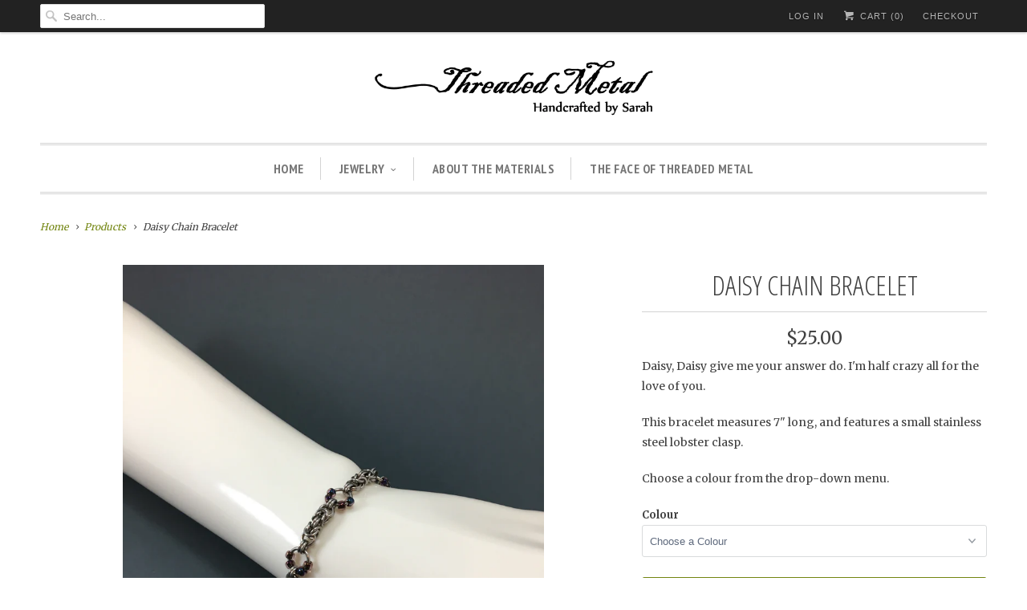

--- FILE ---
content_type: text/html; charset=utf-8
request_url: https://threadedmetal.com/products/daisy-chain-bracelet
body_size: 16450
content:















  <!DOCTYPE html>
<!--[if lt IE 7 ]><html class="ie ie6" lang="en"> <![endif]-->
<!--[if IE 7 ]><html class="ie ie7" lang="en"> <![endif]-->
<!--[if IE 8 ]><html class="ie ie8" lang="en"> <![endif]-->
<!--[if IE 9 ]><html class="ie ie9" lang="en"> <![endif]-->
<!--[if (gte IE 10)|!(IE)]><!--><html lang="en"> <!--<![endif]-->
<head>
   
    <meta name="google-site-verification" content="TFCwc_IBF7Yq6dcsQNvNX8I5KtXS68Y8s2v46vQLa-o" />
    <meta charset="utf-8">
    <meta http-equiv="cleartype" content="on">
    <meta name="robots" content="index,follow">
      
           
    <title>Daisy Chain Bracelet - Threaded Metal</title>
            
    
      <meta name="description" content="Daisy, Daisy give me your answer do. I&#39;m half crazy all for the love of you.  This bracelet measures 7&quot; long, and features a small stainless steel lobster clasp. Choose a colour from the drop-down menu." />
    

    <!-- Custom Fonts -->
    
      <link href="//fonts.googleapis.com/css?family=.|PT+Sans+Narrow:light,normal,bold|Open+Sans+Condensed:light,normal,bold|PT+Sans+Narrow:light,normal,bold|Merriweather:light,normal,bold|Merriweather:light,normal,bold" rel="stylesheet" type="text/css" />
    
    
    

<meta name="author" content="Threaded Metal">
<meta property="og:url" content="https://threadedmetal.com/products/daisy-chain-bracelet">
<meta property="og:site_name" content="Threaded Metal">


  <meta property="og:type" content="product">
  <meta property="og:title" content="Daisy Chain Bracelet">
  
    <meta property="og:image" content="http://threadedmetal.com/cdn/shop/products/daisy_chain_bracelet_-_detail_0f5c95d5-1ff1-49ed-a5fb-7ee3daf8d668_grande.jpg?v=1571438557">
    <meta property="og:image:secure_url" content="https://threadedmetal.com/cdn/shop/products/daisy_chain_bracelet_-_detail_0f5c95d5-1ff1-49ed-a5fb-7ee3daf8d668_grande.jpg?v=1571438557">
  
    <meta property="og:image" content="http://threadedmetal.com/cdn/shop/products/daisy_chain_bracelet_93fcbeac-1c4c-4ece-a059-5b766b097991_grande.jpg?v=1571438557">
    <meta property="og:image:secure_url" content="https://threadedmetal.com/cdn/shop/products/daisy_chain_bracelet_93fcbeac-1c4c-4ece-a059-5b766b097991_grande.jpg?v=1571438557">
  
    <meta property="og:image" content="http://threadedmetal.com/cdn/shop/products/dove_grey_pearl_grande.jpg?v=1571438557">
    <meta property="og:image:secure_url" content="https://threadedmetal.com/cdn/shop/products/dove_grey_pearl_grande.jpg?v=1571438557">
  
  <meta property="og:price:amount" content="25.00">
  <meta property="og:price:currency" content="CAD">
  
    
  
    
  
    
  
    
  
    
  
    
    


  <meta property="og:description" content="Daisy, Daisy give me your answer do. I&#39;m half crazy all for the love of you.  This bracelet measures 7&quot; long, and features a small stainless steel lobster clasp. Choose a colour from the drop-down menu.">




<meta name="twitter:card" content="summary">

  <meta name="twitter:title" content="Daisy Chain Bracelet">
  <meta name="twitter:description" content="Daisy, Daisy give me your answer do. I&#39;m half crazy all for the love of you. 
This bracelet measures 7&quot; long, and features a small stainless steel lobster clasp.
Choose a colour from the drop-down menu.">
  <meta name="twitter:image" content="https://threadedmetal.com/cdn/shop/products/daisy_chain_bracelet_-_detail_0f5c95d5-1ff1-49ed-a5fb-7ee3daf8d668_medium.jpg?v=1571438557">
  <meta name="twitter:image:width" content="240">
  <meta name="twitter:image:height" content="240">


    
    

    <!-- Mobile Specific Metas -->
    <meta name="HandheldFriendly" content="True">
    <meta name="MobileOptimized" content="320">
    <meta name="viewport" content="width=device-width, initial-scale=1, maximum-scale=1"> 

    <!-- Stylesheets for Responsive 5.1 -->
    <link href="//threadedmetal.com/cdn/shop/t/5/assets/styles.scss.css?v=84042074032483328851767300309" rel="stylesheet" type="text/css" media="all" />

    <!-- Icons -->
    <link rel="shortcut icon" type="image/x-icon" href="//threadedmetal.com/cdn/shop/t/5/assets/favicon.png?v=148718616098839658131453825286">
    <link rel="canonical" href="https://threadedmetal.com/products/daisy-chain-bracelet" />

    
        
    <script src="//threadedmetal.com/cdn/shop/t/5/assets/app.js?v=90254658463465415681462909662" type="text/javascript"></script>
    <script src="//threadedmetal.com/cdn/shop/t/5/assets/cloudzoom.js?v=143460180462419703841453825286" type="text/javascript"></script>
    
  <script>window.performance && window.performance.mark && window.performance.mark('shopify.content_for_header.start');</script><meta id="shopify-digital-wallet" name="shopify-digital-wallet" content="/11319692/digital_wallets/dialog">
<meta name="shopify-checkout-api-token" content="3bb87251610c0ab93a9deb36814a05c2">
<link rel="alternate" type="application/json+oembed" href="https://threadedmetal.com/products/daisy-chain-bracelet.oembed">
<script async="async" src="/checkouts/internal/preloads.js?locale=en-CA"></script>
<link rel="preconnect" href="https://shop.app" crossorigin="anonymous">
<script async="async" src="https://shop.app/checkouts/internal/preloads.js?locale=en-CA&shop_id=11319692" crossorigin="anonymous"></script>
<script id="apple-pay-shop-capabilities" type="application/json">{"shopId":11319692,"countryCode":"CA","currencyCode":"CAD","merchantCapabilities":["supports3DS"],"merchantId":"gid:\/\/shopify\/Shop\/11319692","merchantName":"Threaded Metal","requiredBillingContactFields":["postalAddress","email"],"requiredShippingContactFields":["postalAddress","email"],"shippingType":"shipping","supportedNetworks":["visa","masterCard","discover","interac"],"total":{"type":"pending","label":"Threaded Metal","amount":"1.00"},"shopifyPaymentsEnabled":true,"supportsSubscriptions":true}</script>
<script id="shopify-features" type="application/json">{"accessToken":"3bb87251610c0ab93a9deb36814a05c2","betas":["rich-media-storefront-analytics"],"domain":"threadedmetal.com","predictiveSearch":true,"shopId":11319692,"locale":"en"}</script>
<script>var Shopify = Shopify || {};
Shopify.shop = "threaded-metal.myshopify.com";
Shopify.locale = "en";
Shopify.currency = {"active":"CAD","rate":"1.0"};
Shopify.country = "CA";
Shopify.theme = {"name":"Responsive","id":86960259,"schema_name":null,"schema_version":null,"theme_store_id":304,"role":"main"};
Shopify.theme.handle = "null";
Shopify.theme.style = {"id":null,"handle":null};
Shopify.cdnHost = "threadedmetal.com/cdn";
Shopify.routes = Shopify.routes || {};
Shopify.routes.root = "/";</script>
<script type="module">!function(o){(o.Shopify=o.Shopify||{}).modules=!0}(window);</script>
<script>!function(o){function n(){var o=[];function n(){o.push(Array.prototype.slice.apply(arguments))}return n.q=o,n}var t=o.Shopify=o.Shopify||{};t.loadFeatures=n(),t.autoloadFeatures=n()}(window);</script>
<script>
  window.ShopifyPay = window.ShopifyPay || {};
  window.ShopifyPay.apiHost = "shop.app\/pay";
  window.ShopifyPay.redirectState = null;
</script>
<script id="shop-js-analytics" type="application/json">{"pageType":"product"}</script>
<script defer="defer" async type="module" src="//threadedmetal.com/cdn/shopifycloud/shop-js/modules/v2/client.init-shop-cart-sync_BN7fPSNr.en.esm.js"></script>
<script defer="defer" async type="module" src="//threadedmetal.com/cdn/shopifycloud/shop-js/modules/v2/chunk.common_Cbph3Kss.esm.js"></script>
<script defer="defer" async type="module" src="//threadedmetal.com/cdn/shopifycloud/shop-js/modules/v2/chunk.modal_DKumMAJ1.esm.js"></script>
<script type="module">
  await import("//threadedmetal.com/cdn/shopifycloud/shop-js/modules/v2/client.init-shop-cart-sync_BN7fPSNr.en.esm.js");
await import("//threadedmetal.com/cdn/shopifycloud/shop-js/modules/v2/chunk.common_Cbph3Kss.esm.js");
await import("//threadedmetal.com/cdn/shopifycloud/shop-js/modules/v2/chunk.modal_DKumMAJ1.esm.js");

  window.Shopify.SignInWithShop?.initShopCartSync?.({"fedCMEnabled":true,"windoidEnabled":true});

</script>
<script>
  window.Shopify = window.Shopify || {};
  if (!window.Shopify.featureAssets) window.Shopify.featureAssets = {};
  window.Shopify.featureAssets['shop-js'] = {"shop-cart-sync":["modules/v2/client.shop-cart-sync_CJVUk8Jm.en.esm.js","modules/v2/chunk.common_Cbph3Kss.esm.js","modules/v2/chunk.modal_DKumMAJ1.esm.js"],"init-fed-cm":["modules/v2/client.init-fed-cm_7Fvt41F4.en.esm.js","modules/v2/chunk.common_Cbph3Kss.esm.js","modules/v2/chunk.modal_DKumMAJ1.esm.js"],"init-shop-email-lookup-coordinator":["modules/v2/client.init-shop-email-lookup-coordinator_Cc088_bR.en.esm.js","modules/v2/chunk.common_Cbph3Kss.esm.js","modules/v2/chunk.modal_DKumMAJ1.esm.js"],"init-windoid":["modules/v2/client.init-windoid_hPopwJRj.en.esm.js","modules/v2/chunk.common_Cbph3Kss.esm.js","modules/v2/chunk.modal_DKumMAJ1.esm.js"],"shop-button":["modules/v2/client.shop-button_B0jaPSNF.en.esm.js","modules/v2/chunk.common_Cbph3Kss.esm.js","modules/v2/chunk.modal_DKumMAJ1.esm.js"],"shop-cash-offers":["modules/v2/client.shop-cash-offers_DPIskqss.en.esm.js","modules/v2/chunk.common_Cbph3Kss.esm.js","modules/v2/chunk.modal_DKumMAJ1.esm.js"],"shop-toast-manager":["modules/v2/client.shop-toast-manager_CK7RT69O.en.esm.js","modules/v2/chunk.common_Cbph3Kss.esm.js","modules/v2/chunk.modal_DKumMAJ1.esm.js"],"init-shop-cart-sync":["modules/v2/client.init-shop-cart-sync_BN7fPSNr.en.esm.js","modules/v2/chunk.common_Cbph3Kss.esm.js","modules/v2/chunk.modal_DKumMAJ1.esm.js"],"init-customer-accounts-sign-up":["modules/v2/client.init-customer-accounts-sign-up_CfPf4CXf.en.esm.js","modules/v2/client.shop-login-button_DeIztwXF.en.esm.js","modules/v2/chunk.common_Cbph3Kss.esm.js","modules/v2/chunk.modal_DKumMAJ1.esm.js"],"pay-button":["modules/v2/client.pay-button_CgIwFSYN.en.esm.js","modules/v2/chunk.common_Cbph3Kss.esm.js","modules/v2/chunk.modal_DKumMAJ1.esm.js"],"init-customer-accounts":["modules/v2/client.init-customer-accounts_DQ3x16JI.en.esm.js","modules/v2/client.shop-login-button_DeIztwXF.en.esm.js","modules/v2/chunk.common_Cbph3Kss.esm.js","modules/v2/chunk.modal_DKumMAJ1.esm.js"],"avatar":["modules/v2/client.avatar_BTnouDA3.en.esm.js"],"init-shop-for-new-customer-accounts":["modules/v2/client.init-shop-for-new-customer-accounts_CsZy_esa.en.esm.js","modules/v2/client.shop-login-button_DeIztwXF.en.esm.js","modules/v2/chunk.common_Cbph3Kss.esm.js","modules/v2/chunk.modal_DKumMAJ1.esm.js"],"shop-follow-button":["modules/v2/client.shop-follow-button_BRMJjgGd.en.esm.js","modules/v2/chunk.common_Cbph3Kss.esm.js","modules/v2/chunk.modal_DKumMAJ1.esm.js"],"checkout-modal":["modules/v2/client.checkout-modal_B9Drz_yf.en.esm.js","modules/v2/chunk.common_Cbph3Kss.esm.js","modules/v2/chunk.modal_DKumMAJ1.esm.js"],"shop-login-button":["modules/v2/client.shop-login-button_DeIztwXF.en.esm.js","modules/v2/chunk.common_Cbph3Kss.esm.js","modules/v2/chunk.modal_DKumMAJ1.esm.js"],"lead-capture":["modules/v2/client.lead-capture_DXYzFM3R.en.esm.js","modules/v2/chunk.common_Cbph3Kss.esm.js","modules/v2/chunk.modal_DKumMAJ1.esm.js"],"shop-login":["modules/v2/client.shop-login_CA5pJqmO.en.esm.js","modules/v2/chunk.common_Cbph3Kss.esm.js","modules/v2/chunk.modal_DKumMAJ1.esm.js"],"payment-terms":["modules/v2/client.payment-terms_BxzfvcZJ.en.esm.js","modules/v2/chunk.common_Cbph3Kss.esm.js","modules/v2/chunk.modal_DKumMAJ1.esm.js"]};
</script>
<script>(function() {
  var isLoaded = false;
  function asyncLoad() {
    if (isLoaded) return;
    isLoaded = true;
    var urls = ["https:\/\/na.shgcdn3.com\/collector.js?shop=threaded-metal.myshopify.com"];
    for (var i = 0; i < urls.length; i++) {
      var s = document.createElement('script');
      s.type = 'text/javascript';
      s.async = true;
      s.src = urls[i];
      var x = document.getElementsByTagName('script')[0];
      x.parentNode.insertBefore(s, x);
    }
  };
  if(window.attachEvent) {
    window.attachEvent('onload', asyncLoad);
  } else {
    window.addEventListener('load', asyncLoad, false);
  }
})();</script>
<script id="__st">var __st={"a":11319692,"offset":-18000,"reqid":"11574a1d-1772-445a-b3ce-f74d7fe56e0d-1769778933","pageurl":"threadedmetal.com\/products\/daisy-chain-bracelet","u":"8fe7fc43b0eb","p":"product","rtyp":"product","rid":8575393475};</script>
<script>window.ShopifyPaypalV4VisibilityTracking = true;</script>
<script id="captcha-bootstrap">!function(){'use strict';const t='contact',e='account',n='new_comment',o=[[t,t],['blogs',n],['comments',n],[t,'customer']],c=[[e,'customer_login'],[e,'guest_login'],[e,'recover_customer_password'],[e,'create_customer']],r=t=>t.map((([t,e])=>`form[action*='/${t}']:not([data-nocaptcha='true']) input[name='form_type'][value='${e}']`)).join(','),a=t=>()=>t?[...document.querySelectorAll(t)].map((t=>t.form)):[];function s(){const t=[...o],e=r(t);return a(e)}const i='password',u='form_key',d=['recaptcha-v3-token','g-recaptcha-response','h-captcha-response',i],f=()=>{try{return window.sessionStorage}catch{return}},m='__shopify_v',_=t=>t.elements[u];function p(t,e,n=!1){try{const o=window.sessionStorage,c=JSON.parse(o.getItem(e)),{data:r}=function(t){const{data:e,action:n}=t;return t[m]||n?{data:e,action:n}:{data:t,action:n}}(c);for(const[e,n]of Object.entries(r))t.elements[e]&&(t.elements[e].value=n);n&&o.removeItem(e)}catch(o){console.error('form repopulation failed',{error:o})}}const l='form_type',E='cptcha';function T(t){t.dataset[E]=!0}const w=window,h=w.document,L='Shopify',v='ce_forms',y='captcha';let A=!1;((t,e)=>{const n=(g='f06e6c50-85a8-45c8-87d0-21a2b65856fe',I='https://cdn.shopify.com/shopifycloud/storefront-forms-hcaptcha/ce_storefront_forms_captcha_hcaptcha.v1.5.2.iife.js',D={infoText:'Protected by hCaptcha',privacyText:'Privacy',termsText:'Terms'},(t,e,n)=>{const o=w[L][v],c=o.bindForm;if(c)return c(t,g,e,D).then(n);var r;o.q.push([[t,g,e,D],n]),r=I,A||(h.body.append(Object.assign(h.createElement('script'),{id:'captcha-provider',async:!0,src:r})),A=!0)});var g,I,D;w[L]=w[L]||{},w[L][v]=w[L][v]||{},w[L][v].q=[],w[L][y]=w[L][y]||{},w[L][y].protect=function(t,e){n(t,void 0,e),T(t)},Object.freeze(w[L][y]),function(t,e,n,w,h,L){const[v,y,A,g]=function(t,e,n){const i=e?o:[],u=t?c:[],d=[...i,...u],f=r(d),m=r(i),_=r(d.filter((([t,e])=>n.includes(e))));return[a(f),a(m),a(_),s()]}(w,h,L),I=t=>{const e=t.target;return e instanceof HTMLFormElement?e:e&&e.form},D=t=>v().includes(t);t.addEventListener('submit',(t=>{const e=I(t);if(!e)return;const n=D(e)&&!e.dataset.hcaptchaBound&&!e.dataset.recaptchaBound,o=_(e),c=g().includes(e)&&(!o||!o.value);(n||c)&&t.preventDefault(),c&&!n&&(function(t){try{if(!f())return;!function(t){const e=f();if(!e)return;const n=_(t);if(!n)return;const o=n.value;o&&e.removeItem(o)}(t);const e=Array.from(Array(32),(()=>Math.random().toString(36)[2])).join('');!function(t,e){_(t)||t.append(Object.assign(document.createElement('input'),{type:'hidden',name:u})),t.elements[u].value=e}(t,e),function(t,e){const n=f();if(!n)return;const o=[...t.querySelectorAll(`input[type='${i}']`)].map((({name:t})=>t)),c=[...d,...o],r={};for(const[a,s]of new FormData(t).entries())c.includes(a)||(r[a]=s);n.setItem(e,JSON.stringify({[m]:1,action:t.action,data:r}))}(t,e)}catch(e){console.error('failed to persist form',e)}}(e),e.submit())}));const S=(t,e)=>{t&&!t.dataset[E]&&(n(t,e.some((e=>e===t))),T(t))};for(const o of['focusin','change'])t.addEventListener(o,(t=>{const e=I(t);D(e)&&S(e,y())}));const B=e.get('form_key'),M=e.get(l),P=B&&M;t.addEventListener('DOMContentLoaded',(()=>{const t=y();if(P)for(const e of t)e.elements[l].value===M&&p(e,B);[...new Set([...A(),...v().filter((t=>'true'===t.dataset.shopifyCaptcha))])].forEach((e=>S(e,t)))}))}(h,new URLSearchParams(w.location.search),n,t,e,['guest_login'])})(!0,!0)}();</script>
<script integrity="sha256-4kQ18oKyAcykRKYeNunJcIwy7WH5gtpwJnB7kiuLZ1E=" data-source-attribution="shopify.loadfeatures" defer="defer" src="//threadedmetal.com/cdn/shopifycloud/storefront/assets/storefront/load_feature-a0a9edcb.js" crossorigin="anonymous"></script>
<script crossorigin="anonymous" defer="defer" src="//threadedmetal.com/cdn/shopifycloud/storefront/assets/shopify_pay/storefront-65b4c6d7.js?v=20250812"></script>
<script data-source-attribution="shopify.dynamic_checkout.dynamic.init">var Shopify=Shopify||{};Shopify.PaymentButton=Shopify.PaymentButton||{isStorefrontPortableWallets:!0,init:function(){window.Shopify.PaymentButton.init=function(){};var t=document.createElement("script");t.src="https://threadedmetal.com/cdn/shopifycloud/portable-wallets/latest/portable-wallets.en.js",t.type="module",document.head.appendChild(t)}};
</script>
<script data-source-attribution="shopify.dynamic_checkout.buyer_consent">
  function portableWalletsHideBuyerConsent(e){var t=document.getElementById("shopify-buyer-consent"),n=document.getElementById("shopify-subscription-policy-button");t&&n&&(t.classList.add("hidden"),t.setAttribute("aria-hidden","true"),n.removeEventListener("click",e))}function portableWalletsShowBuyerConsent(e){var t=document.getElementById("shopify-buyer-consent"),n=document.getElementById("shopify-subscription-policy-button");t&&n&&(t.classList.remove("hidden"),t.removeAttribute("aria-hidden"),n.addEventListener("click",e))}window.Shopify?.PaymentButton&&(window.Shopify.PaymentButton.hideBuyerConsent=portableWalletsHideBuyerConsent,window.Shopify.PaymentButton.showBuyerConsent=portableWalletsShowBuyerConsent);
</script>
<script data-source-attribution="shopify.dynamic_checkout.cart.bootstrap">document.addEventListener("DOMContentLoaded",(function(){function t(){return document.querySelector("shopify-accelerated-checkout-cart, shopify-accelerated-checkout")}if(t())Shopify.PaymentButton.init();else{new MutationObserver((function(e,n){t()&&(Shopify.PaymentButton.init(),n.disconnect())})).observe(document.body,{childList:!0,subtree:!0})}}));
</script>
<link id="shopify-accelerated-checkout-styles" rel="stylesheet" media="screen" href="https://threadedmetal.com/cdn/shopifycloud/portable-wallets/latest/accelerated-checkout-backwards-compat.css" crossorigin="anonymous">
<style id="shopify-accelerated-checkout-cart">
        #shopify-buyer-consent {
  margin-top: 1em;
  display: inline-block;
  width: 100%;
}

#shopify-buyer-consent.hidden {
  display: none;
}

#shopify-subscription-policy-button {
  background: none;
  border: none;
  padding: 0;
  text-decoration: underline;
  font-size: inherit;
  cursor: pointer;
}

#shopify-subscription-policy-button::before {
  box-shadow: none;
}

      </style>

<script>window.performance && window.performance.mark && window.performance.mark('shopify.content_for_header.end');</script>
  





  <script type="text/javascript">
    
      window.__shgMoneyFormat = window.__shgMoneyFormat || {"CAD":{"currency":"CAD","currency_symbol":"$","currency_symbol_location":"left","decimal_places":2,"decimal_separator":".","thousands_separator":","}};
    
    window.__shgCurrentCurrencyCode = window.__shgCurrentCurrencyCode || {
      currency: "CAD",
      currency_symbol: "$",
      decimal_separator: ".",
      thousands_separator: ",",
      decimal_places: 2,
      currency_symbol_location: "left"
    };
  </script>



  
      
  

  

<script type="text/javascript">
  
    window.SHG_CUSTOMER = null;
  
</script>







<link href="https://monorail-edge.shopifysvc.com" rel="dns-prefetch">
<script>(function(){if ("sendBeacon" in navigator && "performance" in window) {try {var session_token_from_headers = performance.getEntriesByType('navigation')[0].serverTiming.find(x => x.name == '_s').description;} catch {var session_token_from_headers = undefined;}var session_cookie_matches = document.cookie.match(/_shopify_s=([^;]*)/);var session_token_from_cookie = session_cookie_matches && session_cookie_matches.length === 2 ? session_cookie_matches[1] : "";var session_token = session_token_from_headers || session_token_from_cookie || "";function handle_abandonment_event(e) {var entries = performance.getEntries().filter(function(entry) {return /monorail-edge.shopifysvc.com/.test(entry.name);});if (!window.abandonment_tracked && entries.length === 0) {window.abandonment_tracked = true;var currentMs = Date.now();var navigation_start = performance.timing.navigationStart;var payload = {shop_id: 11319692,url: window.location.href,navigation_start,duration: currentMs - navigation_start,session_token,page_type: "product"};window.navigator.sendBeacon("https://monorail-edge.shopifysvc.com/v1/produce", JSON.stringify({schema_id: "online_store_buyer_site_abandonment/1.1",payload: payload,metadata: {event_created_at_ms: currentMs,event_sent_at_ms: currentMs}}));}}window.addEventListener('pagehide', handle_abandonment_event);}}());</script>
<script id="web-pixels-manager-setup">(function e(e,d,r,n,o){if(void 0===o&&(o={}),!Boolean(null===(a=null===(i=window.Shopify)||void 0===i?void 0:i.analytics)||void 0===a?void 0:a.replayQueue)){var i,a;window.Shopify=window.Shopify||{};var t=window.Shopify;t.analytics=t.analytics||{};var s=t.analytics;s.replayQueue=[],s.publish=function(e,d,r){return s.replayQueue.push([e,d,r]),!0};try{self.performance.mark("wpm:start")}catch(e){}var l=function(){var e={modern:/Edge?\/(1{2}[4-9]|1[2-9]\d|[2-9]\d{2}|\d{4,})\.\d+(\.\d+|)|Firefox\/(1{2}[4-9]|1[2-9]\d|[2-9]\d{2}|\d{4,})\.\d+(\.\d+|)|Chrom(ium|e)\/(9{2}|\d{3,})\.\d+(\.\d+|)|(Maci|X1{2}).+ Version\/(15\.\d+|(1[6-9]|[2-9]\d|\d{3,})\.\d+)([,.]\d+|)( \(\w+\)|)( Mobile\/\w+|) Safari\/|Chrome.+OPR\/(9{2}|\d{3,})\.\d+\.\d+|(CPU[ +]OS|iPhone[ +]OS|CPU[ +]iPhone|CPU IPhone OS|CPU iPad OS)[ +]+(15[._]\d+|(1[6-9]|[2-9]\d|\d{3,})[._]\d+)([._]\d+|)|Android:?[ /-](13[3-9]|1[4-9]\d|[2-9]\d{2}|\d{4,})(\.\d+|)(\.\d+|)|Android.+Firefox\/(13[5-9]|1[4-9]\d|[2-9]\d{2}|\d{4,})\.\d+(\.\d+|)|Android.+Chrom(ium|e)\/(13[3-9]|1[4-9]\d|[2-9]\d{2}|\d{4,})\.\d+(\.\d+|)|SamsungBrowser\/([2-9]\d|\d{3,})\.\d+/,legacy:/Edge?\/(1[6-9]|[2-9]\d|\d{3,})\.\d+(\.\d+|)|Firefox\/(5[4-9]|[6-9]\d|\d{3,})\.\d+(\.\d+|)|Chrom(ium|e)\/(5[1-9]|[6-9]\d|\d{3,})\.\d+(\.\d+|)([\d.]+$|.*Safari\/(?![\d.]+ Edge\/[\d.]+$))|(Maci|X1{2}).+ Version\/(10\.\d+|(1[1-9]|[2-9]\d|\d{3,})\.\d+)([,.]\d+|)( \(\w+\)|)( Mobile\/\w+|) Safari\/|Chrome.+OPR\/(3[89]|[4-9]\d|\d{3,})\.\d+\.\d+|(CPU[ +]OS|iPhone[ +]OS|CPU[ +]iPhone|CPU IPhone OS|CPU iPad OS)[ +]+(10[._]\d+|(1[1-9]|[2-9]\d|\d{3,})[._]\d+)([._]\d+|)|Android:?[ /-](13[3-9]|1[4-9]\d|[2-9]\d{2}|\d{4,})(\.\d+|)(\.\d+|)|Mobile Safari.+OPR\/([89]\d|\d{3,})\.\d+\.\d+|Android.+Firefox\/(13[5-9]|1[4-9]\d|[2-9]\d{2}|\d{4,})\.\d+(\.\d+|)|Android.+Chrom(ium|e)\/(13[3-9]|1[4-9]\d|[2-9]\d{2}|\d{4,})\.\d+(\.\d+|)|Android.+(UC? ?Browser|UCWEB|U3)[ /]?(15\.([5-9]|\d{2,})|(1[6-9]|[2-9]\d|\d{3,})\.\d+)\.\d+|SamsungBrowser\/(5\.\d+|([6-9]|\d{2,})\.\d+)|Android.+MQ{2}Browser\/(14(\.(9|\d{2,})|)|(1[5-9]|[2-9]\d|\d{3,})(\.\d+|))(\.\d+|)|K[Aa][Ii]OS\/(3\.\d+|([4-9]|\d{2,})\.\d+)(\.\d+|)/},d=e.modern,r=e.legacy,n=navigator.userAgent;return n.match(d)?"modern":n.match(r)?"legacy":"unknown"}(),u="modern"===l?"modern":"legacy",c=(null!=n?n:{modern:"",legacy:""})[u],f=function(e){return[e.baseUrl,"/wpm","/b",e.hashVersion,"modern"===e.buildTarget?"m":"l",".js"].join("")}({baseUrl:d,hashVersion:r,buildTarget:u}),m=function(e){var d=e.version,r=e.bundleTarget,n=e.surface,o=e.pageUrl,i=e.monorailEndpoint;return{emit:function(e){var a=e.status,t=e.errorMsg,s=(new Date).getTime(),l=JSON.stringify({metadata:{event_sent_at_ms:s},events:[{schema_id:"web_pixels_manager_load/3.1",payload:{version:d,bundle_target:r,page_url:o,status:a,surface:n,error_msg:t},metadata:{event_created_at_ms:s}}]});if(!i)return console&&console.warn&&console.warn("[Web Pixels Manager] No Monorail endpoint provided, skipping logging."),!1;try{return self.navigator.sendBeacon.bind(self.navigator)(i,l)}catch(e){}var u=new XMLHttpRequest;try{return u.open("POST",i,!0),u.setRequestHeader("Content-Type","text/plain"),u.send(l),!0}catch(e){return console&&console.warn&&console.warn("[Web Pixels Manager] Got an unhandled error while logging to Monorail."),!1}}}}({version:r,bundleTarget:l,surface:e.surface,pageUrl:self.location.href,monorailEndpoint:e.monorailEndpoint});try{o.browserTarget=l,function(e){var d=e.src,r=e.async,n=void 0===r||r,o=e.onload,i=e.onerror,a=e.sri,t=e.scriptDataAttributes,s=void 0===t?{}:t,l=document.createElement("script"),u=document.querySelector("head"),c=document.querySelector("body");if(l.async=n,l.src=d,a&&(l.integrity=a,l.crossOrigin="anonymous"),s)for(var f in s)if(Object.prototype.hasOwnProperty.call(s,f))try{l.dataset[f]=s[f]}catch(e){}if(o&&l.addEventListener("load",o),i&&l.addEventListener("error",i),u)u.appendChild(l);else{if(!c)throw new Error("Did not find a head or body element to append the script");c.appendChild(l)}}({src:f,async:!0,onload:function(){if(!function(){var e,d;return Boolean(null===(d=null===(e=window.Shopify)||void 0===e?void 0:e.analytics)||void 0===d?void 0:d.initialized)}()){var d=window.webPixelsManager.init(e)||void 0;if(d){var r=window.Shopify.analytics;r.replayQueue.forEach((function(e){var r=e[0],n=e[1],o=e[2];d.publishCustomEvent(r,n,o)})),r.replayQueue=[],r.publish=d.publishCustomEvent,r.visitor=d.visitor,r.initialized=!0}}},onerror:function(){return m.emit({status:"failed",errorMsg:"".concat(f," has failed to load")})},sri:function(e){var d=/^sha384-[A-Za-z0-9+/=]+$/;return"string"==typeof e&&d.test(e)}(c)?c:"",scriptDataAttributes:o}),m.emit({status:"loading"})}catch(e){m.emit({status:"failed",errorMsg:(null==e?void 0:e.message)||"Unknown error"})}}})({shopId: 11319692,storefrontBaseUrl: "https://threadedmetal.com",extensionsBaseUrl: "https://extensions.shopifycdn.com/cdn/shopifycloud/web-pixels-manager",monorailEndpoint: "https://monorail-edge.shopifysvc.com/unstable/produce_batch",surface: "storefront-renderer",enabledBetaFlags: ["2dca8a86"],webPixelsConfigList: [{"id":"shopify-app-pixel","configuration":"{}","eventPayloadVersion":"v1","runtimeContext":"STRICT","scriptVersion":"0450","apiClientId":"shopify-pixel","type":"APP","privacyPurposes":["ANALYTICS","MARKETING"]},{"id":"shopify-custom-pixel","eventPayloadVersion":"v1","runtimeContext":"LAX","scriptVersion":"0450","apiClientId":"shopify-pixel","type":"CUSTOM","privacyPurposes":["ANALYTICS","MARKETING"]}],isMerchantRequest: false,initData: {"shop":{"name":"Threaded Metal","paymentSettings":{"currencyCode":"CAD"},"myshopifyDomain":"threaded-metal.myshopify.com","countryCode":"CA","storefrontUrl":"https:\/\/threadedmetal.com"},"customer":null,"cart":null,"checkout":null,"productVariants":[{"price":{"amount":25.0,"currencyCode":"CAD"},"product":{"title":"Daisy Chain Bracelet","vendor":"Threaded Metal","id":"8575393475","untranslatedTitle":"Daisy Chain Bracelet","url":"\/products\/daisy-chain-bracelet","type":"Bracelet"},"id":"29877544515","image":{"src":"\/\/threadedmetal.com\/cdn\/shop\/products\/daisy_chain_bracelet_93fcbeac-1c4c-4ece-a059-5b766b097991.jpg?v=1571438557"},"sku":"","title":"Choose a Colour","untranslatedTitle":"Choose a Colour"},{"price":{"amount":25.0,"currencyCode":"CAD"},"product":{"title":"Daisy Chain Bracelet","vendor":"Threaded Metal","id":"8575393475","untranslatedTitle":"Daisy Chain Bracelet","url":"\/products\/daisy-chain-bracelet","type":"Bracelet"},"id":"28585250755","image":{"src":"\/\/threadedmetal.com\/cdn\/shop\/products\/dove_grey_pearl.jpg?v=1571438557"},"sku":"","title":"Dove Grey Pearl","untranslatedTitle":"Dove Grey Pearl"},{"price":{"amount":25.0,"currencyCode":"CAD"},"product":{"title":"Daisy Chain Bracelet","vendor":"Threaded Metal","id":"8575393475","untranslatedTitle":"Daisy Chain Bracelet","url":"\/products\/daisy-chain-bracelet","type":"Bracelet"},"id":"28585250947","image":{"src":"\/\/threadedmetal.com\/cdn\/shop\/products\/copper.jpg?v=1571438557"},"sku":"","title":"Copper","untranslatedTitle":"Copper"},{"price":{"amount":25.0,"currencyCode":"CAD"},"product":{"title":"Daisy Chain Bracelet","vendor":"Threaded Metal","id":"8575393475","untranslatedTitle":"Daisy Chain Bracelet","url":"\/products\/daisy-chain-bracelet","type":"Bracelet"},"id":"28585251075","image":{"src":"\/\/threadedmetal.com\/cdn\/shop\/products\/purple_oil_slick.jpg?v=1571438557"},"sku":"","title":"Purple Oil Slick","untranslatedTitle":"Purple Oil Slick"},{"price":{"amount":25.0,"currencyCode":"CAD"},"product":{"title":"Daisy Chain Bracelet","vendor":"Threaded Metal","id":"8575393475","untranslatedTitle":"Daisy Chain Bracelet","url":"\/products\/daisy-chain-bracelet","type":"Bracelet"},"id":"19524512809016","image":{"src":"\/\/threadedmetal.com\/cdn\/shop\/products\/DC15B916-0A45-4DF6-B63A-21DE0EF74734.jpg?v=1571438557"},"sku":"","title":"Navy Iris","untranslatedTitle":"Navy Iris"}],"purchasingCompany":null},},"https://threadedmetal.com/cdn","1d2a099fw23dfb22ep557258f5m7a2edbae",{"modern":"","legacy":""},{"shopId":"11319692","storefrontBaseUrl":"https:\/\/threadedmetal.com","extensionBaseUrl":"https:\/\/extensions.shopifycdn.com\/cdn\/shopifycloud\/web-pixels-manager","surface":"storefront-renderer","enabledBetaFlags":"[\"2dca8a86\"]","isMerchantRequest":"false","hashVersion":"1d2a099fw23dfb22ep557258f5m7a2edbae","publish":"custom","events":"[[\"page_viewed\",{}],[\"product_viewed\",{\"productVariant\":{\"price\":{\"amount\":25.0,\"currencyCode\":\"CAD\"},\"product\":{\"title\":\"Daisy Chain Bracelet\",\"vendor\":\"Threaded Metal\",\"id\":\"8575393475\",\"untranslatedTitle\":\"Daisy Chain Bracelet\",\"url\":\"\/products\/daisy-chain-bracelet\",\"type\":\"Bracelet\"},\"id\":\"29877544515\",\"image\":{\"src\":\"\/\/threadedmetal.com\/cdn\/shop\/products\/daisy_chain_bracelet_93fcbeac-1c4c-4ece-a059-5b766b097991.jpg?v=1571438557\"},\"sku\":\"\",\"title\":\"Choose a Colour\",\"untranslatedTitle\":\"Choose a Colour\"}}]]"});</script><script>
  window.ShopifyAnalytics = window.ShopifyAnalytics || {};
  window.ShopifyAnalytics.meta = window.ShopifyAnalytics.meta || {};
  window.ShopifyAnalytics.meta.currency = 'CAD';
  var meta = {"product":{"id":8575393475,"gid":"gid:\/\/shopify\/Product\/8575393475","vendor":"Threaded Metal","type":"Bracelet","handle":"daisy-chain-bracelet","variants":[{"id":29877544515,"price":2500,"name":"Daisy Chain Bracelet - Choose a Colour","public_title":"Choose a Colour","sku":""},{"id":28585250755,"price":2500,"name":"Daisy Chain Bracelet - Dove Grey Pearl","public_title":"Dove Grey Pearl","sku":""},{"id":28585250947,"price":2500,"name":"Daisy Chain Bracelet - Copper","public_title":"Copper","sku":""},{"id":28585251075,"price":2500,"name":"Daisy Chain Bracelet - Purple Oil Slick","public_title":"Purple Oil Slick","sku":""},{"id":19524512809016,"price":2500,"name":"Daisy Chain Bracelet - Navy Iris","public_title":"Navy Iris","sku":""}],"remote":false},"page":{"pageType":"product","resourceType":"product","resourceId":8575393475,"requestId":"11574a1d-1772-445a-b3ce-f74d7fe56e0d-1769778933"}};
  for (var attr in meta) {
    window.ShopifyAnalytics.meta[attr] = meta[attr];
  }
</script>
<script class="analytics">
  (function () {
    var customDocumentWrite = function(content) {
      var jquery = null;

      if (window.jQuery) {
        jquery = window.jQuery;
      } else if (window.Checkout && window.Checkout.$) {
        jquery = window.Checkout.$;
      }

      if (jquery) {
        jquery('body').append(content);
      }
    };

    var hasLoggedConversion = function(token) {
      if (token) {
        return document.cookie.indexOf('loggedConversion=' + token) !== -1;
      }
      return false;
    }

    var setCookieIfConversion = function(token) {
      if (token) {
        var twoMonthsFromNow = new Date(Date.now());
        twoMonthsFromNow.setMonth(twoMonthsFromNow.getMonth() + 2);

        document.cookie = 'loggedConversion=' + token + '; expires=' + twoMonthsFromNow;
      }
    }

    var trekkie = window.ShopifyAnalytics.lib = window.trekkie = window.trekkie || [];
    if (trekkie.integrations) {
      return;
    }
    trekkie.methods = [
      'identify',
      'page',
      'ready',
      'track',
      'trackForm',
      'trackLink'
    ];
    trekkie.factory = function(method) {
      return function() {
        var args = Array.prototype.slice.call(arguments);
        args.unshift(method);
        trekkie.push(args);
        return trekkie;
      };
    };
    for (var i = 0; i < trekkie.methods.length; i++) {
      var key = trekkie.methods[i];
      trekkie[key] = trekkie.factory(key);
    }
    trekkie.load = function(config) {
      trekkie.config = config || {};
      trekkie.config.initialDocumentCookie = document.cookie;
      var first = document.getElementsByTagName('script')[0];
      var script = document.createElement('script');
      script.type = 'text/javascript';
      script.onerror = function(e) {
        var scriptFallback = document.createElement('script');
        scriptFallback.type = 'text/javascript';
        scriptFallback.onerror = function(error) {
                var Monorail = {
      produce: function produce(monorailDomain, schemaId, payload) {
        var currentMs = new Date().getTime();
        var event = {
          schema_id: schemaId,
          payload: payload,
          metadata: {
            event_created_at_ms: currentMs,
            event_sent_at_ms: currentMs
          }
        };
        return Monorail.sendRequest("https://" + monorailDomain + "/v1/produce", JSON.stringify(event));
      },
      sendRequest: function sendRequest(endpointUrl, payload) {
        // Try the sendBeacon API
        if (window && window.navigator && typeof window.navigator.sendBeacon === 'function' && typeof window.Blob === 'function' && !Monorail.isIos12()) {
          var blobData = new window.Blob([payload], {
            type: 'text/plain'
          });

          if (window.navigator.sendBeacon(endpointUrl, blobData)) {
            return true;
          } // sendBeacon was not successful

        } // XHR beacon

        var xhr = new XMLHttpRequest();

        try {
          xhr.open('POST', endpointUrl);
          xhr.setRequestHeader('Content-Type', 'text/plain');
          xhr.send(payload);
        } catch (e) {
          console.log(e);
        }

        return false;
      },
      isIos12: function isIos12() {
        return window.navigator.userAgent.lastIndexOf('iPhone; CPU iPhone OS 12_') !== -1 || window.navigator.userAgent.lastIndexOf('iPad; CPU OS 12_') !== -1;
      }
    };
    Monorail.produce('monorail-edge.shopifysvc.com',
      'trekkie_storefront_load_errors/1.1',
      {shop_id: 11319692,
      theme_id: 86960259,
      app_name: "storefront",
      context_url: window.location.href,
      source_url: "//threadedmetal.com/cdn/s/trekkie.storefront.c59ea00e0474b293ae6629561379568a2d7c4bba.min.js"});

        };
        scriptFallback.async = true;
        scriptFallback.src = '//threadedmetal.com/cdn/s/trekkie.storefront.c59ea00e0474b293ae6629561379568a2d7c4bba.min.js';
        first.parentNode.insertBefore(scriptFallback, first);
      };
      script.async = true;
      script.src = '//threadedmetal.com/cdn/s/trekkie.storefront.c59ea00e0474b293ae6629561379568a2d7c4bba.min.js';
      first.parentNode.insertBefore(script, first);
    };
    trekkie.load(
      {"Trekkie":{"appName":"storefront","development":false,"defaultAttributes":{"shopId":11319692,"isMerchantRequest":null,"themeId":86960259,"themeCityHash":"7295765913512661502","contentLanguage":"en","currency":"CAD","eventMetadataId":"50fb6819-b16e-4f80-91e7-4102011eac1d"},"isServerSideCookieWritingEnabled":true,"monorailRegion":"shop_domain","enabledBetaFlags":["65f19447","b5387b81"]},"Session Attribution":{},"S2S":{"facebookCapiEnabled":false,"source":"trekkie-storefront-renderer","apiClientId":580111}}
    );

    var loaded = false;
    trekkie.ready(function() {
      if (loaded) return;
      loaded = true;

      window.ShopifyAnalytics.lib = window.trekkie;

      var originalDocumentWrite = document.write;
      document.write = customDocumentWrite;
      try { window.ShopifyAnalytics.merchantGoogleAnalytics.call(this); } catch(error) {};
      document.write = originalDocumentWrite;

      window.ShopifyAnalytics.lib.page(null,{"pageType":"product","resourceType":"product","resourceId":8575393475,"requestId":"11574a1d-1772-445a-b3ce-f74d7fe56e0d-1769778933","shopifyEmitted":true});

      var match = window.location.pathname.match(/checkouts\/(.+)\/(thank_you|post_purchase)/)
      var token = match? match[1]: undefined;
      if (!hasLoggedConversion(token)) {
        setCookieIfConversion(token);
        window.ShopifyAnalytics.lib.track("Viewed Product",{"currency":"CAD","variantId":29877544515,"productId":8575393475,"productGid":"gid:\/\/shopify\/Product\/8575393475","name":"Daisy Chain Bracelet - Choose a Colour","price":"25.00","sku":"","brand":"Threaded Metal","variant":"Choose a Colour","category":"Bracelet","nonInteraction":true,"remote":false},undefined,undefined,{"shopifyEmitted":true});
      window.ShopifyAnalytics.lib.track("monorail:\/\/trekkie_storefront_viewed_product\/1.1",{"currency":"CAD","variantId":29877544515,"productId":8575393475,"productGid":"gid:\/\/shopify\/Product\/8575393475","name":"Daisy Chain Bracelet - Choose a Colour","price":"25.00","sku":"","brand":"Threaded Metal","variant":"Choose a Colour","category":"Bracelet","nonInteraction":true,"remote":false,"referer":"https:\/\/threadedmetal.com\/products\/daisy-chain-bracelet"});
      }
    });


        var eventsListenerScript = document.createElement('script');
        eventsListenerScript.async = true;
        eventsListenerScript.src = "//threadedmetal.com/cdn/shopifycloud/storefront/assets/shop_events_listener-3da45d37.js";
        document.getElementsByTagName('head')[0].appendChild(eventsListenerScript);

})();</script>
<script
  defer
  src="https://threadedmetal.com/cdn/shopifycloud/perf-kit/shopify-perf-kit-3.1.0.min.js"
  data-application="storefront-renderer"
  data-shop-id="11319692"
  data-render-region="gcp-us-central1"
  data-page-type="product"
  data-theme-instance-id="86960259"
  data-theme-name=""
  data-theme-version=""
  data-monorail-region="shop_domain"
  data-resource-timing-sampling-rate="10"
  data-shs="true"
  data-shs-beacon="true"
  data-shs-export-with-fetch="true"
  data-shs-logs-sample-rate="1"
  data-shs-beacon-endpoint="https://threadedmetal.com/api/collect"
></script>
</head>

  <body class="product">
    <div class="top_bar">
      <div class="container">
        
          <div class="four columns top_bar_search">          
            <form class="search" action="/search">
              
                <input type="hidden" name="type" value="product" />
              
              <input type="text" name="q" class="search_box" placeholder="Search..." value="" autocapitalize="off" autocomplete="off" autocorrect="off" />
            </form>
          </div>
                
        
        

        <div class="columns twelve">
          <ul>
            

            
              
                <li>
                  <a href="/account/login" id="customer_login_link">Log in</a>
                </li>
              
            
            
            
            <li>
              <a href="/cart" class="cart_button"><span class="icon-cart"></span> Cart (<span class="cart_count">0</span>)</a>
            </li>
           <li>
              
                <a href="/cart" class="checkout">Checkout</a>
              
            </li>
          </ul>
        </div>
      </div>  
    </div>
  
    <div class="container content"> 
      <div class="sixteen columns logo">
        

        <a href="https://threadedmetal.com" title="Threaded Metal">
          
            <img src="//threadedmetal.com/cdn/shop/t/5/assets/logo.png?v=147795959348085476311453833668" alt="Threaded Metal" />
          
        </a>
      </div>
      
      <div class="sixteen columns clearfix">
        <div id="mobile_nav"></div>
        <div id="nav">
          <ul id="menu">
            
              
                <li><a href="/" >Home</a></li>
              
            
              
                <li><a href="#"  >Jewelry<span class="icon-down-arrow arrow"></span></a> 
                  <ul class="animated fadeIn">
                    
                      
                        <li><a href="/collections/bracelets">Bracelets</a></li>
                      
                    
                      
                        <li><a href="/collections/necklaces-and-pendant">Necklaces and Pendants</a></li>
                      
                    
                      
                        <li><a href="/collections/earrings">Earrings</a></li>
                      
                    
                      
                        <li><a href="/collections/beaded-wing-bracelets">Beaded Wing Bracelets</a></li>
                      
                    
                  </ul>
                </li>
              
            
              
                <li><a href="/pages/about-the-materials" >About the Materials</a></li>
              
            
              
                <li><a href="/pages/about-us" >The Face of Threaded Metal</a></li>
              
            
          </ul>
        </div>
      </div>
      
      

      
        
  <div class="sixteen columns">
    <div class="breadcrumb breadcrumb_text product_breadcrumb" itemscope itemtype="http://schema.org/BreadcrumbList">
      <span itemprop="itemListElement" itemscope itemtype="http://schema.org/ListItem"><a href="https://threadedmetal.com" title="Threaded Metal" itemprop="item"><span itemprop="name">Home</span></a></span> 
      <span class="icon-right-arrow"></span>
      <span itemprop="itemListElement" itemscope itemtype="http://schema.org/ListItem">
        
          <a href="/collections/all" title="Products">Products</a>
        
      </span>
      <span class="icon-right-arrow"></span>
      Daisy Chain Bracelet
    </div>
  </div>


<div class="sixteen columns product-8575393475" itemscope itemtype="http://schema.org/Product">
	 <div class="section product_section clearfix" >
	  
         
      <div class="ten columns alpha">
        

<div class="flexslider product_gallery product-8575393475-gallery product_slider ">
  <ul class="slides">
    
      <li data-thumb="//threadedmetal.com/cdn/shop/products/daisy_chain_bracelet_-_detail_0f5c95d5-1ff1-49ed-a5fb-7ee3daf8d668_1024x1024.jpg?v=1571438557" data-title="Daisy Chain Bracelet">
        
          <a href="//threadedmetal.com/cdn/shop/products/daisy_chain_bracelet_-_detail_0f5c95d5-1ff1-49ed-a5fb-7ee3daf8d668.jpg?v=1571438557" class="fancybox" data-fancybox-group="8575393475" title="Daisy Chain Bracelet">
            <img src="//threadedmetal.com/cdn/shop/products/daisy_chain_bracelet_-_detail_0f5c95d5-1ff1-49ed-a5fb-7ee3daf8d668_1024x1024.jpg?v=1571438557" alt="Daisy Chain Bracelet" data-index="0" data-image-id="3629157974072" data-cloudzoom="zoomImage: '//threadedmetal.com/cdn/shop/products/daisy_chain_bracelet_-_detail_0f5c95d5-1ff1-49ed-a5fb-7ee3daf8d668.jpg?v=1571438557', tintColor: '#ffffff', zoomPosition: 'inside', zoomOffsetX: 0, touchStartDelay: 250" class="cloudzoom " />
          </a>
        
      </li>
    
      <li data-thumb="//threadedmetal.com/cdn/shop/products/daisy_chain_bracelet_93fcbeac-1c4c-4ece-a059-5b766b097991_1024x1024.jpg?v=1571438557" data-title="Daisy Chain Bracelet">
        
          <a href="//threadedmetal.com/cdn/shop/products/daisy_chain_bracelet_93fcbeac-1c4c-4ece-a059-5b766b097991.jpg?v=1571438557" class="fancybox" data-fancybox-group="8575393475" title="Daisy Chain Bracelet">
            <img src="//threadedmetal.com/cdn/shop/products/daisy_chain_bracelet_93fcbeac-1c4c-4ece-a059-5b766b097991_1024x1024.jpg?v=1571438557" alt="Daisy Chain Bracelet" data-index="1" data-image-id="3629158006840" data-cloudzoom="zoomImage: '//threadedmetal.com/cdn/shop/products/daisy_chain_bracelet_93fcbeac-1c4c-4ece-a059-5b766b097991.jpg?v=1571438557', tintColor: '#ffffff', zoomPosition: 'inside', zoomOffsetX: 0, touchStartDelay: 250" class="cloudzoom featured_image" />
          </a>
        
      </li>
    
      <li data-thumb="//threadedmetal.com/cdn/shop/products/dove_grey_pearl_1024x1024.jpg?v=1571438557" data-title="Daisy Chain Bracelet">
        
          <a href="//threadedmetal.com/cdn/shop/products/dove_grey_pearl.jpg?v=1571438557" class="fancybox" data-fancybox-group="8575393475" title="Daisy Chain Bracelet">
            <img src="//threadedmetal.com/cdn/shop/products/dove_grey_pearl_1024x1024.jpg?v=1571438557" alt="Daisy Chain Bracelet" data-index="2" data-image-id="17908889539" data-cloudzoom="zoomImage: '//threadedmetal.com/cdn/shop/products/dove_grey_pearl.jpg?v=1571438557', tintColor: '#ffffff', zoomPosition: 'inside', zoomOffsetX: 0, touchStartDelay: 250" class="cloudzoom " />
          </a>
        
      </li>
    
      <li data-thumb="//threadedmetal.com/cdn/shop/products/DC15B916-0A45-4DF6-B63A-21DE0EF74734_1024x1024.jpg?v=1571438557" data-title="Daisy Chain Bracelet">
        
          <a href="//threadedmetal.com/cdn/shop/products/DC15B916-0A45-4DF6-B63A-21DE0EF74734.jpg?v=1571438557" class="fancybox" data-fancybox-group="8575393475" title="Daisy Chain Bracelet">
            <img src="//threadedmetal.com/cdn/shop/products/DC15B916-0A45-4DF6-B63A-21DE0EF74734_1024x1024.jpg?v=1571438557" alt="Daisy Chain Bracelet" data-index="3" data-image-id="4429889830968" data-cloudzoom="zoomImage: '//threadedmetal.com/cdn/shop/products/DC15B916-0A45-4DF6-B63A-21DE0EF74734.jpg?v=1571438557', tintColor: '#ffffff', zoomPosition: 'inside', zoomOffsetX: 0, touchStartDelay: 250" class="cloudzoom " />
          </a>
        
      </li>
    
      <li data-thumb="//threadedmetal.com/cdn/shop/products/purple_oil_slick_1024x1024.jpg?v=1571438557" data-title="Daisy Chain Bracelet">
        
          <a href="//threadedmetal.com/cdn/shop/products/purple_oil_slick.jpg?v=1571438557" class="fancybox" data-fancybox-group="8575393475" title="Daisy Chain Bracelet">
            <img src="//threadedmetal.com/cdn/shop/products/purple_oil_slick_1024x1024.jpg?v=1571438557" alt="Daisy Chain Bracelet" data-index="4" data-image-id="17908885571" data-cloudzoom="zoomImage: '//threadedmetal.com/cdn/shop/products/purple_oil_slick.jpg?v=1571438557', tintColor: '#ffffff', zoomPosition: 'inside', zoomOffsetX: 0, touchStartDelay: 250" class="cloudzoom " />
          </a>
        
      </li>
    
      <li data-thumb="//threadedmetal.com/cdn/shop/products/copper_1024x1024.jpg?v=1571438557" data-title="Daisy Chain Bracelet">
        
          <a href="//threadedmetal.com/cdn/shop/products/copper.jpg?v=1571438557" class="fancybox" data-fancybox-group="8575393475" title="Daisy Chain Bracelet">
            <img src="//threadedmetal.com/cdn/shop/products/copper_1024x1024.jpg?v=1571438557" alt="Daisy Chain Bracelet" data-index="5" data-image-id="17908895299" data-cloudzoom="zoomImage: '//threadedmetal.com/cdn/shop/products/copper.jpg?v=1571438557', tintColor: '#ffffff', zoomPosition: 'inside', zoomOffsetX: 0, touchStartDelay: 250" class="cloudzoom " />
          </a>
        
      </li>
    
  </ul>
</div>
&nbsp;
      </div>
    

     <div class="six columns omega">
      
      
       <h1><div align="center" class="product_name" itemprop="name">Daisy Chain Bracelet</div></h1>
      

             
       
      
        <p align="center" class="modal_price" itemprop="offers" itemscope itemtype="http://schema.org/Offer">
          <meta itemprop="priceCurrency" content="CAD" />
          <meta itemprop="seller" content="Threaded Metal" />
          <meta itemprop="availability" content="in_stock" />
          <meta itemprop="itemCondition" content="New" />
             
          <span id="smartwishlist" data-product="8575393475" data-variant="29877544515"></span>
          
          <span class="sold_out"></span>
          <span itemprop="price" content="25.00" class="">
            <span class="current_price">
              
                 
                  $25.00 
                
              
            </span>
          </span>
          <span class="was_price">
          
          </span>
        </p>
       
                          
        
      

      
        
         <div class="description" itemprop="description">
           <p>Daisy, Daisy give me your answer do. I'm half crazy all for the love of you. </p>
<p>This bracelet measures 7" long, and features a small stainless steel lobster clasp.</p>
<p>Choose a colour from the drop-down menu.</p>
         </div>
        
      
      
        
  

  <form action="/cart/add" method="post" class="clearfix product_form" data-money-format="${{amount}}" data-shop-currency="CAD" id="product-form-8575393475">
    
    
    
    
      <div class="select">
        <label>Colour</label>
        <select id="product-select-8575393475product" name="id">
          
            <option selected="selected" value="29877544515" data-sku="">Choose a Colour</option>
          
            <option  value="28585250755" data-sku="">Dove Grey Pearl</option>
          
            <option  value="28585250947" data-sku="">Copper</option>
          
            <option  value="28585251075" data-sku="">Purple Oil Slick</option>
          
            <option  value="19524512809016" data-sku="">Navy Iris</option>
          
        </select>
      </div>
    

    

    
    <div class="purchase clearfix ">
      

      
      <button type="submit" name="add" class="action_button add_to_cart" data-label="Add to Cart"><span class="text">Add to Cart</span></button>
    </div>  
  
    <div id="smartwishlist" data-product="8575393475"></div>
    
</form>

  
    <script type="text/javascript">
      // <![CDATA[  
        $(function() {    
          $product = $('.product-' + 8575393475);
          new Shopify.OptionSelectors("product-select-8575393475product", { product: {"id":8575393475,"title":"Daisy Chain Bracelet","handle":"daisy-chain-bracelet","description":"\u003cp\u003eDaisy, Daisy give me your answer do. I'm half crazy all for the love of you. \u003c\/p\u003e\n\u003cp\u003eThis bracelet measures 7\" long, and features a small stainless steel lobster clasp.\u003c\/p\u003e\n\u003cp\u003eChoose a colour from the drop-down menu.\u003c\/p\u003e","published_at":"2019-07-15T15:06:19-04:00","created_at":"2016-09-22T18:50:28-04:00","vendor":"Threaded Metal","type":"Bracelet","tags":["Beaded","Stainless Steel"],"price":2500,"price_min":2500,"price_max":2500,"available":true,"price_varies":false,"compare_at_price":null,"compare_at_price_min":0,"compare_at_price_max":0,"compare_at_price_varies":false,"variants":[{"id":29877544515,"title":"Choose a Colour","option1":"Choose a Colour","option2":null,"option3":null,"sku":"","requires_shipping":true,"taxable":false,"featured_image":{"id":3629158006840,"product_id":8575393475,"position":2,"created_at":"2018-09-05T01:27:15-04:00","updated_at":"2019-10-18T18:42:37-04:00","alt":null,"width":3024,"height":4032,"src":"\/\/threadedmetal.com\/cdn\/shop\/products\/daisy_chain_bracelet_93fcbeac-1c4c-4ece-a059-5b766b097991.jpg?v=1571438557","variant_ids":[29877544515]},"available":true,"name":"Daisy Chain Bracelet - Choose a Colour","public_title":"Choose a Colour","options":["Choose a Colour"],"price":2500,"weight":0,"compare_at_price":null,"inventory_quantity":1,"inventory_management":"shopify","inventory_policy":"deny","barcode":null,"featured_media":{"alt":null,"id":50797576248,"position":2,"preview_image":{"aspect_ratio":0.75,"height":4032,"width":3024,"src":"\/\/threadedmetal.com\/cdn\/shop\/products\/daisy_chain_bracelet_93fcbeac-1c4c-4ece-a059-5b766b097991.jpg?v=1571438557"}},"requires_selling_plan":false,"selling_plan_allocations":[]},{"id":28585250755,"title":"Dove Grey Pearl","option1":"Dove Grey Pearl","option2":null,"option3":null,"sku":"","requires_shipping":true,"taxable":false,"featured_image":{"id":17908889539,"product_id":8575393475,"position":3,"created_at":"2016-10-14T16:59:52-04:00","updated_at":"2019-10-18T18:42:37-04:00","alt":null,"width":1536,"height":2048,"src":"\/\/threadedmetal.com\/cdn\/shop\/products\/dove_grey_pearl.jpg?v=1571438557","variant_ids":[28585250755]},"available":false,"name":"Daisy Chain Bracelet - Dove Grey Pearl","public_title":"Dove Grey Pearl","options":["Dove Grey Pearl"],"price":2500,"weight":8,"compare_at_price":null,"inventory_quantity":0,"inventory_management":"shopify","inventory_policy":"deny","barcode":null,"featured_media":{"alt":null,"id":50797609016,"position":3,"preview_image":{"aspect_ratio":0.75,"height":2048,"width":1536,"src":"\/\/threadedmetal.com\/cdn\/shop\/products\/dove_grey_pearl.jpg?v=1571438557"}},"requires_selling_plan":false,"selling_plan_allocations":[]},{"id":28585250947,"title":"Copper","option1":"Copper","option2":null,"option3":null,"sku":"","requires_shipping":true,"taxable":false,"featured_image":{"id":17908895299,"product_id":8575393475,"position":6,"created_at":"2016-10-14T17:00:03-04:00","updated_at":"2019-10-18T18:42:37-04:00","alt":null,"width":1536,"height":2048,"src":"\/\/threadedmetal.com\/cdn\/shop\/products\/copper.jpg?v=1571438557","variant_ids":[28585250947]},"available":true,"name":"Daisy Chain Bracelet - Copper","public_title":"Copper","options":["Copper"],"price":2500,"weight":8,"compare_at_price":null,"inventory_quantity":1,"inventory_management":"shopify","inventory_policy":"deny","barcode":null,"featured_media":{"alt":null,"id":50797707320,"position":6,"preview_image":{"aspect_ratio":0.75,"height":2048,"width":1536,"src":"\/\/threadedmetal.com\/cdn\/shop\/products\/copper.jpg?v=1571438557"}},"requires_selling_plan":false,"selling_plan_allocations":[]},{"id":28585251075,"title":"Purple Oil Slick","option1":"Purple Oil Slick","option2":null,"option3":null,"sku":"","requires_shipping":true,"taxable":false,"featured_image":{"id":17908885571,"product_id":8575393475,"position":5,"created_at":"2016-10-14T16:59:38-04:00","updated_at":"2019-10-18T18:42:37-04:00","alt":null,"width":1536,"height":2048,"src":"\/\/threadedmetal.com\/cdn\/shop\/products\/purple_oil_slick.jpg?v=1571438557","variant_ids":[28585251075]},"available":true,"name":"Daisy Chain Bracelet - Purple Oil Slick","public_title":"Purple Oil Slick","options":["Purple Oil Slick"],"price":2500,"weight":8,"compare_at_price":null,"inventory_quantity":1,"inventory_management":"shopify","inventory_policy":"deny","barcode":null,"featured_media":{"alt":null,"id":50797674552,"position":5,"preview_image":{"aspect_ratio":0.75,"height":2048,"width":1536,"src":"\/\/threadedmetal.com\/cdn\/shop\/products\/purple_oil_slick.jpg?v=1571438557"}},"requires_selling_plan":false,"selling_plan_allocations":[]},{"id":19524512809016,"title":"Navy Iris","option1":"Navy Iris","option2":null,"option3":null,"sku":"","requires_shipping":true,"taxable":false,"featured_image":{"id":4429889830968,"product_id":8575393475,"position":4,"created_at":"2019-07-14T23:50:31-04:00","updated_at":"2019-10-18T18:42:37-04:00","alt":null,"width":2448,"height":3264,"src":"\/\/threadedmetal.com\/cdn\/shop\/products\/DC15B916-0A45-4DF6-B63A-21DE0EF74734.jpg?v=1571438557","variant_ids":[19524512809016]},"available":true,"name":"Daisy Chain Bracelet - Navy Iris","public_title":"Navy Iris","options":["Navy Iris"],"price":2500,"weight":8,"compare_at_price":null,"inventory_quantity":1,"inventory_management":"shopify","inventory_policy":"deny","barcode":"","featured_media":{"alt":null,"id":50797641784,"position":4,"preview_image":{"aspect_ratio":0.75,"height":3264,"width":2448,"src":"\/\/threadedmetal.com\/cdn\/shop\/products\/DC15B916-0A45-4DF6-B63A-21DE0EF74734.jpg?v=1571438557"}},"requires_selling_plan":false,"selling_plan_allocations":[]}],"images":["\/\/threadedmetal.com\/cdn\/shop\/products\/daisy_chain_bracelet_-_detail_0f5c95d5-1ff1-49ed-a5fb-7ee3daf8d668.jpg?v=1571438557","\/\/threadedmetal.com\/cdn\/shop\/products\/daisy_chain_bracelet_93fcbeac-1c4c-4ece-a059-5b766b097991.jpg?v=1571438557","\/\/threadedmetal.com\/cdn\/shop\/products\/dove_grey_pearl.jpg?v=1571438557","\/\/threadedmetal.com\/cdn\/shop\/products\/DC15B916-0A45-4DF6-B63A-21DE0EF74734.jpg?v=1571438557","\/\/threadedmetal.com\/cdn\/shop\/products\/purple_oil_slick.jpg?v=1571438557","\/\/threadedmetal.com\/cdn\/shop\/products\/copper.jpg?v=1571438557"],"featured_image":"\/\/threadedmetal.com\/cdn\/shop\/products\/daisy_chain_bracelet_-_detail_0f5c95d5-1ff1-49ed-a5fb-7ee3daf8d668.jpg?v=1571438557","options":["Colour"],"media":[{"alt":null,"id":50797543480,"position":1,"preview_image":{"aspect_ratio":0.75,"height":4032,"width":3024,"src":"\/\/threadedmetal.com\/cdn\/shop\/products\/daisy_chain_bracelet_-_detail_0f5c95d5-1ff1-49ed-a5fb-7ee3daf8d668.jpg?v=1571438557"},"aspect_ratio":0.75,"height":4032,"media_type":"image","src":"\/\/threadedmetal.com\/cdn\/shop\/products\/daisy_chain_bracelet_-_detail_0f5c95d5-1ff1-49ed-a5fb-7ee3daf8d668.jpg?v=1571438557","width":3024},{"alt":null,"id":50797576248,"position":2,"preview_image":{"aspect_ratio":0.75,"height":4032,"width":3024,"src":"\/\/threadedmetal.com\/cdn\/shop\/products\/daisy_chain_bracelet_93fcbeac-1c4c-4ece-a059-5b766b097991.jpg?v=1571438557"},"aspect_ratio":0.75,"height":4032,"media_type":"image","src":"\/\/threadedmetal.com\/cdn\/shop\/products\/daisy_chain_bracelet_93fcbeac-1c4c-4ece-a059-5b766b097991.jpg?v=1571438557","width":3024},{"alt":null,"id":50797609016,"position":3,"preview_image":{"aspect_ratio":0.75,"height":2048,"width":1536,"src":"\/\/threadedmetal.com\/cdn\/shop\/products\/dove_grey_pearl.jpg?v=1571438557"},"aspect_ratio":0.75,"height":2048,"media_type":"image","src":"\/\/threadedmetal.com\/cdn\/shop\/products\/dove_grey_pearl.jpg?v=1571438557","width":1536},{"alt":null,"id":50797641784,"position":4,"preview_image":{"aspect_ratio":0.75,"height":3264,"width":2448,"src":"\/\/threadedmetal.com\/cdn\/shop\/products\/DC15B916-0A45-4DF6-B63A-21DE0EF74734.jpg?v=1571438557"},"aspect_ratio":0.75,"height":3264,"media_type":"image","src":"\/\/threadedmetal.com\/cdn\/shop\/products\/DC15B916-0A45-4DF6-B63A-21DE0EF74734.jpg?v=1571438557","width":2448},{"alt":null,"id":50797674552,"position":5,"preview_image":{"aspect_ratio":0.75,"height":2048,"width":1536,"src":"\/\/threadedmetal.com\/cdn\/shop\/products\/purple_oil_slick.jpg?v=1571438557"},"aspect_ratio":0.75,"height":2048,"media_type":"image","src":"\/\/threadedmetal.com\/cdn\/shop\/products\/purple_oil_slick.jpg?v=1571438557","width":1536},{"alt":null,"id":50797707320,"position":6,"preview_image":{"aspect_ratio":0.75,"height":2048,"width":1536,"src":"\/\/threadedmetal.com\/cdn\/shop\/products\/copper.jpg?v=1571438557"},"aspect_ratio":0.75,"height":2048,"media_type":"image","src":"\/\/threadedmetal.com\/cdn\/shop\/products\/copper.jpg?v=1571438557","width":1536}],"requires_selling_plan":false,"selling_plan_groups":[],"content":"\u003cp\u003eDaisy, Daisy give me your answer do. I'm half crazy all for the love of you. \u003c\/p\u003e\n\u003cp\u003eThis bracelet measures 7\" long, and features a small stainless steel lobster clasp.\u003c\/p\u003e\n\u003cp\u003eChoose a colour from the drop-down menu.\u003c\/p\u003e"}, onVariantSelected: selectCallback, enableHistoryState: true });          
        });
      // ]]>
    </script>
  

        
      

      
       <!--Product Type Tag-->
       
    <!--
        <hr />
      
     
      <div class="meta">
        
      
        
       
        
           <p>
             <span class="label">Type:</span> <span itemprop="category"><a href="/collections/types?q=Bracelet" title="Bracelet">Bracelet</a></span>
           </p>
        
      </div>-->

        




  <hr />
  
<div class="social_buttons">
  

  

  <a target="_blank" class="icon-twitter-share" title="Share this on Twitter" href="https://twitter.com/intent/tweet?text=Daisy Chain Bracelet&url=https://threadedmetal.com/products/daisy-chain-bracelet&via=Threaded Metal">Tweet</a>

  <a target="_blank" class="icon-facebook-share" title="Share this on Facebook" href="https://www.facebook.com/sharer/sharer.php?u=https://threadedmetal.com/products/daisy-chain-bracelet">Like</a>

  
    <a target="_blank" data-pin-do="skipLink" class="icon-pinterest-share" title="Share this on Pinterest" href="http://pinterest.com/pin/create/button/?url=https://threadedmetal.com/products/daisy-chain-bracelet&description=Daisy Chain Bracelet&media=https://threadedmetal.com/cdn/shop/products/daisy_chain_bracelet_-_detail_0f5c95d5-1ff1-49ed-a5fb-7ee3daf8d668_grande.jpg?v=1571438557">Pin It</a>
  

  <a target="_blank" class="icon-gplus-share" title="Share this on Google+" href="https://plus.google.com/share?url=https://threadedmetal.com/products/daisy-chain-bracelet">Add</a>

  <a href="mailto:?subject=Thought you might like Daisy Chain Bracelet&amp;body=Hey, I was browsing Threaded Metal and found Daisy Chain Bracelet. I wanted to share it with you.%0D%0A%0D%0Ahttps://threadedmetal.com/products/daisy-chain-bracelet" target="_blank" class="icon-mail" title="Email this to a friend">Email</a>
</div>




       
      
       
    </div>
    
    
  </div>
   
  
</div>

<!--Related Products Field-->

<!--
  
  
  

  

  
    

      <div class="sixteen columns">
        <div class="section clearfix">
          <h2>Related Items</h2>
        </div>
      </div>

      
      
      
      <div class="sixteen columns">
        







<div itemtype="http://schema.org/ItemList">
  
    
      

        
  <div class="one-third column alpha thumbnail even" itemprop="itemListElement" itemscope itemtype="http://schema.org/Product">


  
  

  <a href="/products/woven-chains-necklace" itemprop="url">
    <div class="relative product_image">
      <img src="//threadedmetal.com/cdn/shop/t/5/assets/loading.gif?v=162524524638938526081453825287" data-original="//threadedmetal.com/cdn/shop/products/Woven_Chains_Necklace_grande.jpg?v=1571438558" alt="Woven Chains Stainless Steel Statement Necklace" class="primary" />
      
    </div>

    <div class="info">            
      <span class="title" itemprop="name">Woven Chains Stainless Steel Statement Necklace</span>
      

     <div class="info">
      
    
    
  
  

  <font size="0.5"></font>
      </div>   
      
     <div class="info">
      
    
    
  
  

  <font size="0.5"></font>
      </div>      
      
      
      
        <span class="price " itemprop="offers" itemscope itemtype="http://schema.org/Offer">
          
            
               
                <span itemprop="price">$75.00</span>
              
          
          
        </span>
      
    </div>
    

    
    
    
  </a>
  
    <div data-fancybox-href="#product-1586905382968" class="quick_shop action_button" data-gallery="product-1586905382968-gallery">
      Quick Shop
    </div>
  
  
</div>


  <div id="product-1586905382968" class="modal product-1586905382968">
    <div class="container section" style="width: inherit">
      <div class="eight columns modal_image flex-active-slide">
        <img src="//threadedmetal.com/cdn/shop/products/Woven_Chains_Necklace_grande.jpg?v=1571438558" alt="Woven Chains Stainless Steel Statement Necklace" />
      </div>
      <div class="six columns">
        <h3>Woven Chains Stainless Steel Statement Necklace</h3>
        

        
          <p class="modal_price">
            <span class="sold_out"></span>
            <span class="current_price ">
              
                 
                  $75.00 
                
              
            </span>
            <span class="was_price">
              
            </span>
          </p>
        
          
         

        
          
            <p>
              Here's a little twist on things: floating rings woven in with chains. This bold piece...
            </p>
          
          <p>
            <a href="/products/woven-chains-necklace" class="view_product_info" title="Woven Chains Stainless Steel Statement Necklace">View full product details <span class="icon-right-arrow"></span></a>
          </p>
          <hr />
        
        
        
          
  

  <form action="/cart/add" method="post" class="clearfix product_form" data-money-format="${{amount}}" data-shop-currency="CAD" id="product-form-1586905382968">
    
    
    
    
      <input type="hidden" name="id" value="13668723589176" />
    

    

    
    <div class="purchase clearfix ">
      

      
      <button type="submit" name="add" class="action_button add_to_cart" data-label="Add to Cart"><span class="text">Add to Cart</span></button>
    </div>  
  
    <div id="smartwishlist" data-product="1586905382968"></div>
    
</form>

  

        

        
      </div>
    </div>
  </div>


        
              
        
          
    
  
    
      

        
  <div class="one-third column  thumbnail odd" itemprop="itemListElement" itemscope itemtype="http://schema.org/Product">


  
  

  <a href="/products/with-teeth-stainless-steel-pendant-with-spikes" itemprop="url">
    <div class="relative product_image">
      <img src="//threadedmetal.com/cdn/shop/t/5/assets/loading.gif?v=162524524638938526081453825287" data-original="//threadedmetal.com/cdn/shop/products/With_Teeth_1_grande.jpeg?v=1571438554" alt="With Teeth Stainless Steel pendant with Spikes" class="primary" />
      
    </div>

    <div class="info">            
      <span class="title" itemprop="name">With Teeth Stainless Steel pendant with Spikes</span>
      

     <div class="info">
      
    
    
  
  

  <font size="0.5"></font>
      </div>   
      
     <div class="info">
      
    
    
  
  

  <font size="0.5"></font>
      </div>      
      
      
      
        <span class="price " itemprop="offers" itemscope itemtype="http://schema.org/Offer">
          
            
               
                <span itemprop="price">$45.00</span>
              
          
          
        </span>
      
    </div>
    

    
    
    
  </a>
  
    <div data-fancybox-href="#product-6166079875" class="quick_shop action_button" data-gallery="product-6166079875-gallery">
      Quick Shop
    </div>
  
  
</div>


  <div id="product-6166079875" class="modal product-6166079875">
    <div class="container section" style="width: inherit">
      <div class="eight columns modal_image flex-active-slide">
        <img src="//threadedmetal.com/cdn/shop/products/With_Teeth_1_grande.jpeg?v=1571438554" alt="With Teeth Stainless Steel pendant with Spikes" />
      </div>
      <div class="six columns">
        <h3>With Teeth Stainless Steel pendant with Spikes</h3>
        

        
          <p class="modal_price">
            <span class="sold_out"></span>
            <span class="current_price ">
              
                 
                  $45.00 
                
              
            </span>
            <span class="was_price">
              
            </span>
          </p>
        
          
         

        
          
            <p>
              Makes you better than anything you've tried. This industrial stainless steel necklace is not for...
            </p>
          
          <p>
            <a href="/products/with-teeth-stainless-steel-pendant-with-spikes" class="view_product_info" title="With Teeth Stainless Steel pendant with Spikes">View full product details <span class="icon-right-arrow"></span></a>
          </p>
          <hr />
        
        
        
          
  

  <form action="/cart/add" method="post" class="clearfix product_form" data-money-format="${{amount}}" data-shop-currency="CAD" id="product-form-6166079875">
    
    
    
    
      <input type="hidden" name="id" value="19081726851" />
    

    

    
    <div class="purchase clearfix ">
      

      
      <button type="submit" name="add" class="action_button add_to_cart" data-label="Add to Cart"><span class="text">Add to Cart</span></button>
    </div>  
  
    <div id="smartwishlist" data-product="6166079875"></div>
    
</form>

  

        

        
      </div>
    </div>
  </div>


        
              
        
          
    
  
    
      

        
  <div class="one-third column omega thumbnail even" itemprop="itemListElement" itemscope itemtype="http://schema.org/Product">


  
  

  <a href="/products/wide-japanese-cuff" itemprop="url">
    <div class="relative product_image">
      <img src="//threadedmetal.com/cdn/shop/t/5/assets/loading.gif?v=162524524638938526081453825287" data-original="//threadedmetal.com/cdn/shop/products/Japanese_Cuff_-_detail_grande.jpg?v=1571438557" alt="Wide Japanese Cuff" class="primary" />
      
    </div>

    <div class="info">            
      <span class="title" itemprop="name">Wide Japanese Cuff</span>
      

     <div class="info">
      
    
    
  
  

  <font size="0.5"></font>
      </div>   
      
     <div class="info">
      
    
    
  
  

  <font size="0.5"></font>
      </div>      
      
      
      
        <span class="price " itemprop="offers" itemscope itemtype="http://schema.org/Offer">
          
            
               
                <span itemprop="price">$75.00</span>
              
          
          
        </span>
      
    </div>
    

    
    
    
  </a>
  
    <div data-fancybox-href="#product-8989577155" class="quick_shop action_button" data-gallery="product-8989577155-gallery">
      Quick Shop
    </div>
  
  
</div>


  <div id="product-8989577155" class="modal product-8989577155">
    <div class="container section" style="width: inherit">
      <div class="eight columns modal_image flex-active-slide">
        <img src="//threadedmetal.com/cdn/shop/products/Japanese_Cuff_-_detail_grande.jpg?v=1571438557" alt="Wide Japanese Cuff" />
      </div>
      <div class="six columns">
        <h3>Wide Japanese Cuff</h3>
        

        
          <p class="modal_price">
            <span class="sold_out"></span>
            <span class="current_price ">
              
                 
                  $75.00 
                
              
            </span>
            <span class="was_price">
              
            </span>
          </p>
        
          
         

        
          
            <p>
              Part of the Absolute series, which features stainless steel chainmail weaves, straight up. This bold...
            </p>
          
          <p>
            <a href="/products/wide-japanese-cuff" class="view_product_info" title="Wide Japanese Cuff">View full product details <span class="icon-right-arrow"></span></a>
          </p>
          <hr />
        
        
        
          
  

  <form action="/cart/add" method="post" class="clearfix product_form" data-money-format="${{amount}}" data-shop-currency="CAD" id="product-form-8989577155">
    
    
    
    
      <input type="hidden" name="id" value="31049040707" />
    

    

    
    <div class="purchase clearfix ">
      

      
      <button type="submit" name="add" class="action_button add_to_cart" data-label="Add to Cart"><span class="text">Add to Cart</span></button>
    </div>  
  
    <div id="smartwishlist" data-product="8989577155"></div>
    
</form>

  

        

        
      </div>
    </div>
  </div>


        
          
    <br class="clear product_clear" />
    
        
          
    
  
    
      
        
          
    
  
</div>
      </div>-->
    
  

      
      
    </div> <!-- end container -->

    <div class="footer">
      <div class="container">
        <div class="sixteen columns">

          
            <div class="three columns alpha footer_menu_vertical">
              <h6>The Technical Stuff</h6>
              <ul>
                
                  <li><a href="/pages/contact-information" title="Contact">Contact</a></li>
                
                  <li><a href="/pages/frequently-asked-questions" title="FAQ">FAQ</a></li>
                
                  <li><a href="/pages/return-policy" title="Return Policy">Return Policy</a></li>
                
                  <li><a href="/pages/terms-of-service" title="Terms of Service">Terms of Service</a></li>
                
              </ul>
            </div>
          

          <div class="ten columns  center">
            <h6>Sign Up for our Newsletter</h6>
            <p>Subscribe to our newsletter and always be the first to hear about what is happening.</p>
            <div class="newsletter ">
  <p class="message"></p>
      
    <form method="post" action="/contact#contact_form" id="contact_form" accept-charset="UTF-8" class="contact-form"><input type="hidden" name="form_type" value="customer" /><input type="hidden" name="utf8" value="✓" />
       

       
         <input type="hidden" name="contact[tags]" value="prospect,newsletter"/>
         <input type="hidden" name="contact[first_name]" value="Newsletter" />
         <input type="hidden" name="contact[last_name]" value="Subscriber" />
       
       <input type="email" class="contact_email" name="contact[email]" required pattern="[^@]+@[^@]+\.[a-zA-Z]{2,6}" placeholder="Enter your email address..." />
       <input type='submit' class="action_button sign_up" value="Sign Up" />
     </form>
  
</div>
            
            
              


  <a href="https://www.facebook.com/ThreadedMetalDesigns/" title="Threaded Metal on Facebook" class="ss-icon" rel="me" target="_blank">
    &#xF610;
  </a>              









  <a href="https://pinterest.com/threadedmetal" title="Threaded Metal on Pinterest" class="ss-icon" rel="me" target="_blank">
    &#xF650;
  </a>              





  <a href="https://www.instagram.com/threaded.metal/" title="Threaded Metal on Instagram" class="ss-icon" rel="me" target="_blank"> 
    &#xF641;
  </a>              







  <a href="mailto:threaded.metal.designs@gmail.com" title="Email Threaded Metal" class="ss-icon" target="_blank">
    &#x2709;
  </a>              

            
          </div>
        

          

          <div class="sixteen columns alpha omega center">
            <div class="section">
              
                <hr />
              

              

              <div class="mobile_only">
                <br class="clear" />
                
              </div>

              <p class="credits">
                &copy; 2026 <a href="/" title="">Threaded Metal</a>.
                 
                
                <a target="_blank?ref=out-of-the-sandbox" rel="nofollow?ref=out-of-the-sandbox" href="https://www.shopify.com?utm_campaign=poweredby&amp;utm_medium=shopify&amp;utm_source=onlinestore?ref=out-of-the-sandbox">All prices in CAD.</a>
              </p>

              
                <div class="payment_methods">
                  
                    <img src="//threadedmetal.com/cdn/shopifycloud/storefront/assets/payment_icons/apple_pay-1721ebad.svg" alt="Apple pay" />
                  
                    <img src="//threadedmetal.com/cdn/shopifycloud/storefront/assets/payment_icons/diners_club-678e3046.svg" alt="Diners club" />
                  
                    <img src="//threadedmetal.com/cdn/shopifycloud/storefront/assets/payment_icons/discover-59880595.svg" alt="Discover" />
                  
                    <img src="//threadedmetal.com/cdn/shopifycloud/storefront/assets/payment_icons/google_pay-34c30515.svg" alt="Google pay" />
                  
                    <img src="//threadedmetal.com/cdn/shopifycloud/storefront/assets/payment_icons/master-54b5a7ce.svg" alt="Master" />
                  
                    <img src="//threadedmetal.com/cdn/shopifycloud/storefront/assets/payment_icons/shopify_pay-925ab76d.svg" alt="Shopify pay" />
                  
                    <img src="//threadedmetal.com/cdn/shopifycloud/storefront/assets/payment_icons/visa-65d650f7.svg" alt="Visa" />
                  
                </div>
              
            </div>
          </div>
        </div>
      </div>
    </div> <!-- end footer -->
    
        
    

    
    
  
    


  <script>
  var $addToCartForm = $('form[action="/cart/add"]');
  if (window.MutationObserver && $addToCartForm.length) {
    if (typeof observer === 'object' && typeof observer.disconnect === 'function') {
      observer.disconnect();
    }
    var config = { childList: true, subtree: true };
    var observer = new MutationObserver(function() { 
      
        
      
        
          jQuery('.single-option-selector option').filter(function() { return jQuery(this).text() === "Dove Grey Pearl"; }).remove();
        
      
        
      
        
      
        
      
      jQuery('.single-option-selector').trigger('change');
      observer.disconnect();
    });  
    observer.observe($addToCartForm[0], config);
  }
  </script>

    <script>
// (c) Copyright 2016 Caroline Schnapp. All Rights Reserved. Contact: mllegeorgesand@gmail.com
// See https://docs.shopify.com/themes/customization/navigation/link-product-options-in-menus
var Shopify = Shopify || {};
Shopify.optionsMap = {};
Shopify.updateOptionsInSelector = function(selectorIndex) {
    
  switch (selectorIndex) {
    case 0:
      var key = 'root';
      var selector = jQuery('.single-option-selector:eq(0)');
      break;
    case 1:
      var key = jQuery('.single-option-selector:eq(0)').val();
      var selector = jQuery('.single-option-selector:eq(1)');
      break;
    case 2:
      var key = jQuery('.single-option-selector:eq(0)').val();  
      key += ' / ' + jQuery('.single-option-selector:eq(1)').val();
      var selector = jQuery('.single-option-selector:eq(2)');
  }
  
  var initialValue = selector.val();
  selector.empty();    
  var availableOptions = Shopify.optionsMap[key];
  for (var i=0; i<availableOptions.length; i++) {
    var option = availableOptions[i];
    var newOption = jQuery('<option></option>').val(option).html(option);
    selector.append(newOption);
  }
  jQuery('.swatch[data-option-index="' + selectorIndex + '"] .swatch-element').each(function() {
    if (jQuery.inArray($(this).attr('data-value'), availableOptions) !== -1) {
      $(this).removeClass('soldout').show().find(':radio').removeAttr('disabled','disabled').removeAttr('checked');
    }
    else {
      $(this).addClass('soldout').hide().find(':radio').removeAttr('checked').attr('disabled','disabled');
    }
  });
  if (jQuery.inArray(initialValue, availableOptions) !== -1) {
    selector.val(initialValue);
  }
  selector.trigger('change');  
  
};
Shopify.linkOptionSelectors = function(product) {
  // Building our mapping object.
  for (var i=0; i<product.variants.length; i++) {
    var variant = product.variants[i];
    if (variant.available) {
      // Gathering values for the 1st drop-down.
      Shopify.optionsMap['root'] = Shopify.optionsMap['root'] || [];
      Shopify.optionsMap['root'].push(variant.option1);
      Shopify.optionsMap['root'] = Shopify.uniq(Shopify.optionsMap['root']);
      // Gathering values for the 2nd drop-down.
      if (product.options.length > 1) {
        var key = variant.option1;
        Shopify.optionsMap[key] = Shopify.optionsMap[key] || [];
        Shopify.optionsMap[key].push(variant.option2);
        Shopify.optionsMap[key] = Shopify.uniq(Shopify.optionsMap[key]);
      }
      // Gathering values for the 3rd drop-down.
      if (product.options.length === 3) {
        var key = variant.option1 + ' / ' + variant.option2;
        Shopify.optionsMap[key] = Shopify.optionsMap[key] || [];
        Shopify.optionsMap[key].push(variant.option3);
        Shopify.optionsMap[key] = Shopify.uniq(Shopify.optionsMap[key]);
      }
    }
  }
  // Update options right away.
  Shopify.updateOptionsInSelector(0);
  if (product.options.length > 1) Shopify.updateOptionsInSelector(1);
  if (product.options.length === 3) Shopify.updateOptionsInSelector(2);
  // When there is an update in the first dropdown.
  jQuery(".single-option-selector:eq(0)").change(function() {
    Shopify.updateOptionsInSelector(1);
    if (product.options.length === 3) Shopify.updateOptionsInSelector(2);
    return true;
  });
  // When there is an update in the second dropdown.
  jQuery(".single-option-selector:eq(1)").change(function() {
    if (product.options.length === 3) Shopify.updateOptionsInSelector(2);
    return true;
  });  
};
 

  
</script>
      
  	
</body>
</html>